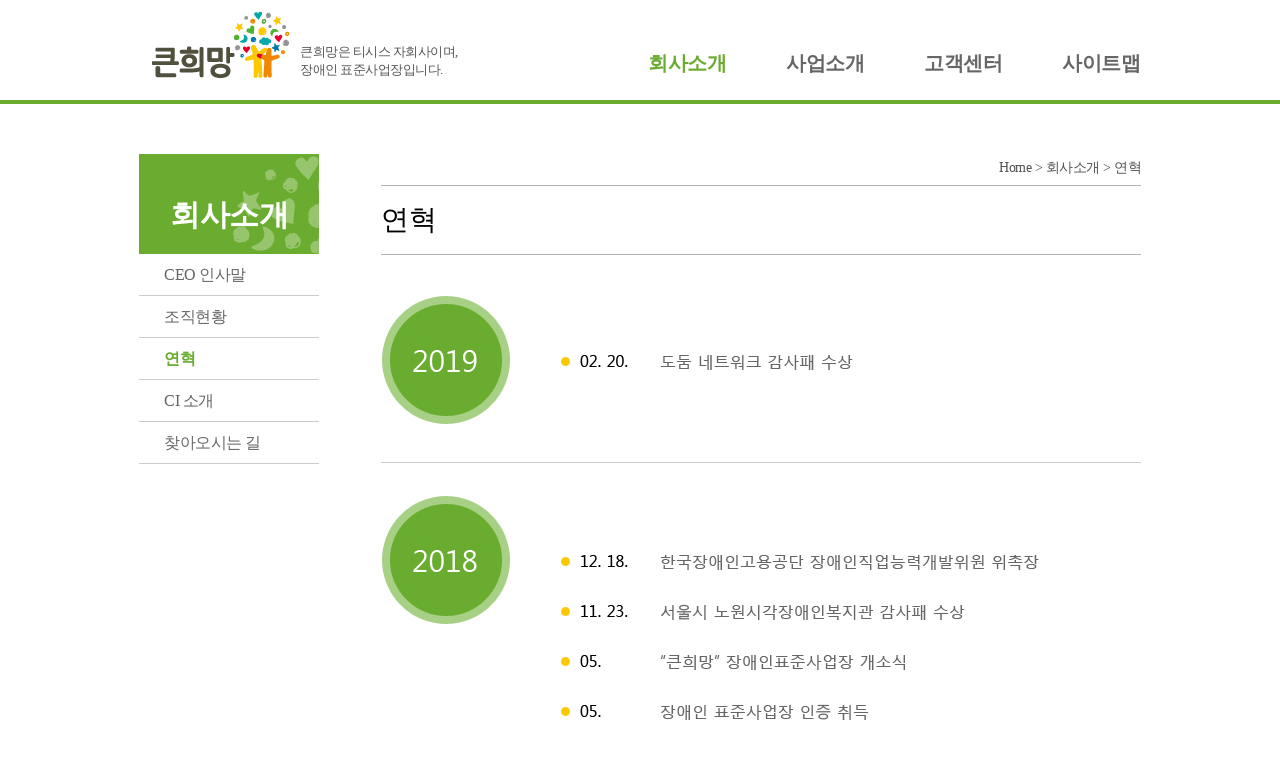

--- FILE ---
content_type: text/html;charset=utf-8
request_url: http://www.xn--2z2bv62bj3e.com/company/history.jsp
body_size: 4584
content:

<!DOCTYPE html>
<html lang="ko">
<head>
<meta charset="utf-8">
<meta http-equiv="Content-Type" content="text/html; charset=utf-8">
<meta http-equiv="X-UA-Compatible" content="IE=edge">
<title>연혁 > 회사소개</title>

<link rel="stylesheet" type="text/css" href="/resources/css/import.css">
<!-- script type="text/javascript" src="/js/common/jquery-1.9.1.min.js"></script>
<script type="text/javascript" src="/js/common/jquery.bxslider.min.js"></script>
<script type="text/javascript" src="/js/common/common_gnb.js"></script>
<script type="text/javascript" src="/js/common/jquery.sliderkit.1.9.2.pack.js"></script-->

<!-- [if lt IE9]>
	<script type="text/javascript" src="/js/common/html5.js"></script>
<![endif] -->

<!-- script type="text/javascript" src="/js/common/calendar.js" charset="utf-8"></script>
<script type="text/javascript" src="/js/common/common.js"></script-->

</head>

<body>
	<!-- skipnavigation -->
	<div class="skipnavigation">
		<a href="#contents">본문 바로가기</a>
	</div>
	<!-- //skipnavigation -->

	<!-- wrap -->
	<div id="wrap">

		


		
		<!-- header -->
		<header>
			<div id="header">
				<div class="logo">
					<h1><a href="/index.jsp"><img src="/resources/images/common/logo.png" alt="큰희망"></a></h1>
					<p>큰희망은 티시스 자회사이며,<br />장애인 표준사업장입니다.</p>
				</div>
				<div class="one-dep">                       
					<ul>
						<li><a href="/company/greeting.jsp" class="on">회사소개</a></li>
						<li><a href="/business/handart.jsp">사업소개</a></li>
						<li><a href="/customer/prcenter.jsp">고객센터</a></li>
						<li><a href="/sitemap/sitemap.jsp">사이트맵</a></li>
					</ul>
				</div>
			</div>
		</header>
		<!-- //header -->	

		<!-- contents -->		
		<div id="contents">
			<nav>
				<h1 class="company">회사소개</h1>
				<ul class="company">
					<li><a href="/company/greeting.jsp">CEO 인사말</a></li>
					<li><a href="/company/organization.jsp">조직현황</a></li>
					<li><a href="/company/history.jsp" class="on">연혁</a></li>
					<li><a href="/company/ci.jsp">CI 소개</a></li>
					<li><a href="/company/direction.jsp">찾아오시는 길 </a></li>
				</ul>
			</nav>
			
			<div class="cont">
				<div class="location">Home >  회사소개  >  연혁</div>
				<h2>연혁</h2>
				
				<p class="mgT25"><img src="/resources/images/company/company_img_03.jpg" alt="" /></p> 
				
			
			
			</div>
			
			
		</div>
		
		<!-- //contents -->
		
		


		<!-- footer -->
		<footer>
			<!--  footer link -->
			<div class="footerLink">
				<div>
					<dl>
						<dt>회사소개</dt>
						<dd>
							<ul>
								<li><a href="/company/greeting.jsp">CEO 인사말</a></li>
								<li><a href="/company/organization.jsp">조직현황</a></li>
								<li><a href="/company/history.jsp">연혁</a></li>
								<li><a href="/company/ci.jsp">CI 소개</a></li>
								<li><a href="/company/direction.jsp">찾아오시는 길 </a></li>
							</ul>
						</dd>
					</dl>
					<dl>
						<dt>사업소개</dt>
						<dd>
							<ul>
								<!--<li><a href="/business/healthkeeper.jsp">헬스키퍼</a></li>-->
								<li><a href="/business/handart.jsp">핸드아트스타일링</a></li>
								<li><a href="/business/repairshoes.jsp">구두정비</a></li>
								<li><a href="/business/mail.jsp">우편택배</a></li>
								<li><a href="/business/hygiene.jsp">환경위생</a></li>
								<li><a href="/business/support.jsp">식음지원</a></li>
							</ul>
						</dd>
					</dl>
					<dl>
						<dt>고객센터</dt>
						<dd>
							<ul>
								<li><a href="/customer/prcenter.jsp">홍보센터</a></li>
								<!-- li><a href="/customer/notice.jsp">공지사항</a></li-->
								<li><a href="/customer/contactus.jsp">문의하기</a></li>
								<li><a href="/customer/contribution.jsp">사회공헌</a></li>
							</ul>
						</dd>
					</dl>
					<dl>
						<dt>사이트맵</dt>
						<dd>
							<ul>
								<li><a href="/sitemap/sitemap.jsp">사이트맵</a></li>
							</ul>
						</dd>
					</dl>
				</div>
			</div>
			<!--  //footer link -->
			
			<div class="footer">
				<p><img src="/resources/images/common/logo_footer.png" alt="큰희망"></p>
				<address>07254 서울 영등포구 버드나루로2길 7, 1층(흥국생명빌딩)   대표이사 : 김중혁     tel: 070-8188-0566</address>
				<p>COPYRIGHT (C)큰희망. ALL RIGHT RESERVED.</p>
			</div>
			
		</footer>
		<!-- //footer -->
			
	</div>
	<!-- //wrap -->

</body>
</html>

--- FILE ---
content_type: text/css
request_url: http://www.xn--2z2bv62bj3e.com/resources/css/import.css
body_size: 163
content:
@charset 'utf-8';

@import url("base.css");
@import url("style.css");
@import url("board.css");
/*
@import url("global.css");
@import url("common.css");
*/

--- FILE ---
content_type: text/css
request_url: http://www.xn--2z2bv62bj3e.com/resources/css/base.css
body_size: 2235
content:
@charset "utf-8";

/* reset */

* {
	margin:0;
	padding:0;
	-webkit-text-size-adjust:none;
}
body {
	background:#fff;
	color:#555;
	font-family:'Malgun Gothic';
	font-weight:normal;
	font-size:14px;
	line-height:18px;
	letter-spacing:-0.5px;
	}
/* a:hover img {opacity:0.8;}*/
img,
fildset {
	border:0;
}
ul,
ol,
li,
dl {
	list-style:none;
}
h1,
h2,
h3,
h4,
h5,
h6 {
	font-weight:normal;
	font-size:100%;
}
hr {
	display:none;
}
a {
	color:#666;
	text-decoration:none;
}
a:hover {
	text-decoration:underline;
}
em,
i,
address {
	font-weight:normal;
	font-style:none;
}
legend,
caption {
	clear:both;
	display:none;
}
input[type="text"],
input[type="password"],
textarea,
select,
button {
	font-size:inherit;
	font-family:inherit;
	line-height:inherit;
	border:1px solid #d9d9d9;
}
table {
	table-layout:fixed;
	width:100%;
	margin:0;
	padding:0;
	border-spacing:0;
	border:0;
	_border-collapse:collapse;
}
*+html table {
	border-collapse:collapse;
}
input[type=text],
input[type=password] {
	height:36px;
	padding:0 10px;
	border:1px solid #d9d9d9;
	color:#969696;
	font-family:'Malgun Gothic';
	font-size:14px;
	line-height:18px;
	vertical-align:middle;
	-webkit-box-sizing:border-box;
	-moz-box-sizing:border-box;
	box-sizing:border-box;
}

input:-webkit-input-placeholder {color:#;}
input:-moz-placeholder {color:#;}
input-placeholder {color:#;}

textarea::-webkit-input-placeholder {color:#;}

select {
	height:36px;
	padding:0 0 0 10px;
	border:1px solid #d9d9d9;
	color:#969696;
	font-family:'Malgun Gothic';
	font-size:14px;
	line-height:24px;
	letter-spacing:-1px;
	vertical-align:middle;
	-webkit-box-sizing:border-box;
	-moz-box-sizing:border-box;
	box-sizing:border-box;
}

section,
nav,
article,
hgroup,
header,
footer {
	display:block;
}
/*
textarea,
input {
	background:url(none);
	-webkit-border-radius:1px;
	-webkit-apprearance:none;
}
*/
textarea {
	padding:5px;
	font-family:'Malgun Gothic';
	font-size:14px;
	line-height:18px;
	resize:none;
}
input[type=checkbox],
input[type=radio] {
	margin-right:5px;
	vertical-align:middle;
	cursor:pointer;
}
label {cursor:pointer;}

--- FILE ---
content_type: text/css
request_url: http://www.xn--2z2bv62bj3e.com/resources/css/style.css
body_size: 8584
content:
@charset "utf-8";

.skipnavigation { z-index:-1; visibility:hidden; position:absolute; width:0; height:0; font-size:0px; line-height:0;}
.skipnavigation a {display:block; overflow:hidden; height:1px; width:1px; margin:0 -1px -1px 0; padding:0; font-size:0; line-height:0; text-align: center}
.skipnavigation a:hover, .skipnavigation a:active, .skipnavigation a:focus {width:100%; height:auto; margin:0; padding:5px 0; font-weight:bold; font-size:12px;font-family:Dotum,'돋움',ng,Tahoma,Sans-serif; color:#333; line-height:1; text-decoration:none !important; text-indent:10px}

header	{ float: left; width: 100%; height: 100px; border-bottom: 4px solid #69ac2f;}
#header	{ width: 1000px; margin: 0 auto;}
#header .logo		{ width: 350px;}
#header .logo h1		{ float: left;  }
#header .logo p		{  float: left;  margin: 43px 0 0 0; font-size: 13px;}
#header .one-dep { float: right; }
#header .one-dep ul	{ margin: 54px 0 0 0;}
#header .one-dep ul li	{ float: left; font-size: 20px; font-weight: bold; margin: 0 0 0 60px;}
#header .one-dep a:hover, #header .one-dep  a:active, #header .one-dep  a:focus, #header .one-dep  a.on {	color: #69ac2f;}

#visual_img	{ float: left; width: 100%; height: 420px; margin: 0px 0 20px 0; background:url('/resources/images/img_visual.png') no-repeat top center ;}
#visual_img p	{ width: 1000px; margin: 74px auto; padding: 0 0 0 40px; font-size: 40px; letter-spacing: -2px; line-height: 120%;}
#visual_img p span.colorYellow		{color: #f08700;}
#visual_img p span.colorRed			{color: #e6002d;}
#visual_img p span.colorGreen		{color: #4db332;}

#contents	{ width: 1002px; margin: 0 auto; padding: 50px 0 10px 0;  overflow: auto;}
.index_img	{float: left; margin: 0px; padding: 0px;  }
.index_img li	{ float: left; line-height: 0px;}

#contents nav	{ float: left; width: 180px; }
#contents nav h1	{ float: left; width: 180px; display: block; font-size: 30px; font-weight: bold; width: 100%; height: 48px; color: #fff; text-align: center; padding: 52px 0 0 0;}
#contents nav h1.company	{ background:url('/resources/images/common/left_titlebg_01.gif') no-repeat top left;}
#contents nav h1.business	{ background:url('/resources/images/common/left_titlebg_02.gif') no-repeat top left;}
#contents nav h1.customer	{ background:url('/resources/images/common/left_titlebg_03.gif') no-repeat top left;}
#contents nav h1.sitemap		{ background:url('/resources/images/common/left_titlebg_04.gif') no-repeat top left;}
#contents nav ul	{ float: left; width: 180px;}
#contents nav ul li 	{ float: left; width: 180px; border-bottom: 1px solid #cccccc; line-height: 260%; font-size: 16px;}
#contents nav ul li a	{ padding: 0 0 0 25px; display: block;}

#contents nav ul.company li a:hover, #contents nav ul.company li a:active, #contents nav ul.company li a:focus, #contents nav ul.company li a.on {	color: #69ac2f; font-weight: bold;}
#contents nav ul.business li a:hover, #contents nav ul.business li a:active, #contents nav ul.business li a:focus, #contents nav ul.business li a.on {	color: #00a7a8; font-weight: bold;}
#contents nav ul.customer li a:hover, #contents nav ul.customer li a:active, #contents nav ul.customer li a:focus, #contents nav ul.customer li a.on {	color: #0078af; font-weight: bold;}
#contents nav ul.sitemap li a:hover, #contents nav ul.sitemap li a:active, #contents nav ul.sitemap li a:focus, #contents nav ul.sitemap li a.on {	color: #f08700; font-weight: bold;}


#contents .cont	{ float: right; width: 760px; }
#contents .cont .location	{text-align: right; border-bottom: 1px solid #b2b2b2; padding: 5px 0 8px 0;}
#contents .cont h2	{font-size: 28px;  padding: 25px 0; border-bottom: 1px solid #b2b2b2;  color: #000; margin: 0 0 40px 0;}
#contents .cont h3	{font-size: 20px; font-weight: bold; margin: 0 0 10px 0;}

#contents .cont p	{font-size: 18px; line-height: 150%; letter-spacing: -1px;}


/* color */
.pointRed	{color: #e8113b;}
.pointStrong	{color: #e8113b; font-weight: bold;}
.pointBlue	{color: #0078af;}


footer	{ clear: both; float: left; width: 100%; margin: 100px 0 0 0;}
footer .footerLink	{ background:url('/resources/images/common/footer_bg.gif') repeat-x;  height: 210px;}
footer .footerLink div {width: 1000px; margin: 0 auto; }
footer .footerLink div dl	{float: left; width: 223px; padding: 0 0 0 25px;  height: 208px; border-right: 1px solid #e2e2e2; }
footer .footerLink div dl:first-child	{ border-left: 1px solid #e2e2e2;} 
footer .footerLink div dl dt	{ font-size: 14px; font-weight: bold; margin: 10px 0; background:url('/resources/images/common/icon_01.gif') no-repeat 190px 10px; }
footer .footerLink div dl dd	{ padding: 10px 0; }
footer .footerLink div dl dd ul	{}
footer .footerLink div dl dd ul li	{ line-height: 180%;}
footer .footer	{ width: 1000px; margin: 30px auto 40px auto; padding: 0 0 0 25px;}
footer .footer address	{}
footer .footer p	{ margin: 5px 0 5px 0;}

/* company */
/*#contents .cont .companybox01	{background:url('/resources/images/company/company_bg_01.jpg') no-repeat right bottom; height: 570px; }*/
#contents .cont .companybox01 p, #contents .cont .companybox02 p	{font-size: 16px; margin: 0 0 30px 0; line-height: 180%;}
#contents .cont .companybox01 p.headcopy	{font-size: 20px;}
#contents .cont .companybox01 p.headcopy strong	{font-size: 22px;}
#contents .cont .companybox03 dl	{ float: left; margin: 0 0 20px 0;}
#contents .cont .companybox03 dl dt	{ float: left; width: 160px; color: #000000; font-size: 16px; margin: 0 0 20px 0;}
#contents .cont .companybox03 dl dd	{ float: right; width: 600px; font-size: 16px;  margin: 0 0 20px 0;}

/* customer */
#contents .cont .customerbox01	{background:url('/resources/images/customer/customer_img_01.jpg') no-repeat; height: 140px;  padding: 34px 0 0 200px;}
#contents .cont .customerbox01 p	{ margin: 0; letter-spacing: 0px; }
#contents .cont .customerbox01 p.pointBlue	{  font-size: 20px;}

/* sitemap */
#contents .cont .sitemapbox01	{}
#contents .cont .sitemapbox01 dl			{ overflow: auto; margin: 0 0 20px 0; padding: 0 0 10px 0; border-bottom: 1px solid #ccc;}
#contents .cont .sitemapbox01 dl dt		{ float: left; width: 200px;  font-size: 20px;}
#contents .cont .sitemapbox01 dl dd	{ float: left; width: 550px; }
#contents .cont .sitemapbox01 dl dd ul	{}
#contents .cont .sitemapbox01 dl dd ul li	{}
#contents .cont .sitemapbox01 dl dd ul li a	{ display: block; padding: 10px;}
#contents .cont .sitemapbox01 dl dd ul li a:hover, #contents .cont .sitemapbox01 dl dd ul li a:active, #contents .cont .sitemapbox01 dl dd ul li a:focus, #contents .cont .sitemapbox01 dl dd ul li a.on {	color: #f08700; font-weight: bold; background-color: #fff2e2;}


/* ENGLISH FONT */
.EngFont {font-family:'Helvetica' !important;}

/* align */
.align_c {
	width:1000px;
	margin:0 auto;
	text-align:center !important;
}
.align_r {
	width:1000px;
	margin:0 auto;
	text-align:right !important;
}

/* margin */
.mgT-38 {margin-top:-38px !important;}
.mgB-81 {margin-bottom:-81px !important;}
.mgLz {margin-left:0 !important;}

.mgTz {margin-top:0 !important;}
.mgZero {margin:0 !important;}

.mgT7 {margin-top:7px !important;}
.mgT10 {margin-top:10px !important;}
.mgT15 {margin-top:15px !important;}
.mgT20 {margin-top:20px !important;}
.mgT25 {margin-top:25px !important;}
.mgT30 {margin-top:30px !important;}
.mgT35 {margin-top:35px !important;}
.mgT40 {margin-top:40px !important;}
.mgT50 {margin-top:50px !important;}
.mgT55 {margin-top:55px !important;}
.mgT60 {margin-top:60px !important;}
.mgT100 {margin-top:100px !important;}

.mgL20 {margin-left:20px !important;}
.mgL30 {margin-left:30px !important;}
.mgL102 {margin-left:102px !important;}

.mgB10 {margin-bottom:10px !important;}
.mgB20 {margin-bottom:20px !important;}
.mgB30 {margin-bottom:30px !important;}
.mgB35 {margin-bottom:35px !important;}
.mgB40 {margin-bottom:40px !important;}
.mgB50 {margin-bottom:50px !important;}
.mgB60 {margin-bottom:60px !important;}
.mgB100 {margin-bottom:100px !important;}

/* padding */
.pdZero {padding:0 !important;}
.pdTz {padding-top:0 !important;}
.pdBz {padding-bottom:0 !important;}
.pdLz {padding-left:0 !important;}

.pdT10 {padding-top:10px !important;}
.pdT40 {padding-top:40px !important;}
.pdT60 {padding-top:60px !important;}

.pdL165 {padding-left:165px !important;}
.pdL280 {padding-left:280px !important;}

.pdB10 {padding-bottom:10px !important;}
.pdB50 {padding-bottom:50px !important;}
.pdB60 {padding-bottom:60px !important;}
.pdB100 {padding-bottom:100px !important;}

--- FILE ---
content_type: text/css
request_url: http://www.xn--2z2bv62bj3e.com/resources/css/board.css
body_size: 10588
content:
@charset "utf-8";


/*
	board_list
*/
.board_list_a { float: left; margin:10px 0 0; 	border-top:2px solid #0476ac; 	border-bottom:1px solid #e4e4e4;}
.board_list_a tr th,
.board_list_a tr td { border-left:1px solid #e4e4e4;font-size:14px; line-height:19px; letter-spacing:0;	}
.board_list_a tr th:first-child,
.board_list_a tr td:first-child {border-left:0;}
.board_list_a tr th { padding:8px 10px 10px 10px; background:#f8f8f8; color:#303030;	}
.board_list_a tr td { padding:8px 10px 10px 10px; border-top:1px solid #e4e4e4; color:#606060; text-align:center;	}
.board_list_a tr td a:hover {color:#0476ac;}
.board_list_a tr td img {vertical-align:-2px;}

.board_list_a tr th.txtalignL, .board_list_a tr td.txtalignL	{ text-align: left;}

#contents .cont .board_list_a tr td .conView	{ padding: 20px 0 30px 0; }
#contents .cont .board_list_a tr td .conView h3	{ margin: 0 0 30px 0;}
#contents .cont .board_list_a tr td .conView h4	{ margin: -15px 0 30px 0; font-size: 16px;}
#contents .cont .board_list_a tr td .conView p	{ text-align: left; margin: 20px 0 0 0; font-size: 15px; line-height: 160%; }
#contents .cont .board_list_a tr td .conView p.photo	{text-align: center; }
#contents .cont .board_list_a tr td .conView p.photoText	{text-align: center; font-size: 13px; margin: 5px 0 0 0;}

.divBtn	{ clear: both; float: right; margin: 30px 0 10px 0;}
.divBtn	a	{padding: 10px 30px; background-color: #0476ac; color: #fff; font-size: 16px;}


/*
	board_view
*/
.board_view_a {
	border-top:1px solid #e4e4e4;
	border-bottom:1px solid #e4e4e4;
}
	.board_view_a tr th,
	.board_view_a tr td {
		padding:2px 0 3px;
		font-size:12px;
		line-height:18px;
	}
	.board_view_a tr th {
		padding-left:40px !important;
		text-align:left;
	}
	.board_view_a tr th.diss_a {padding:10px 0 11px 40px;}
		.board_view_a tr th span {
			display:inline-block;
			padding:0 0 0 6px;
			background:url('/img/bul02.gif') no-repeat 0 10px;
			color:#a58633;
			vertical-align:top;
		}
		.board_view_a tr.type_a th {}
	.board_view_a tr:first-child th,
	.board_view_a tr:first-child td {
		padding:15px 0 3px;
	}
	.board_view_a tr.diss th,
	.board_view_a tr.diss td {padding:2px 0 16px;}
	.board_view_a tr td {color:#333;}
	.board_view_a tr td.b_conts {
		padding:20px 40px 50px;
		border-top:1px solid #e4e4e4;
		background:#fff;
		color:#777;
		font-size:14px;
		line-height:1.6;
	}
	/*.board_view_a tr td.b_conts p {padding:23px 0 0;}*/
	.board_view_a tr.line th {
		border-top:1px solid #e4e4e4;
		background:#f8f8f8;
	}
	.board_view_a tr.line td {
		padding:5px 0 10px 40px;
		border-top:1px solid #e4e4e4;
	}
	.board_view_a tr.line td a:hover {color:#f4c56a;}
	.board_view_a tr td .down {
		display:inline-block;
		padding:0 0 0 29px;
		background:url('/img/ico_download.gif') no-repeat 0 3px;
		vertical-align:top;
	}
.board_view_b {
	border:1px solid #ddd;
	border-top:1px solid #222;
}
	.board_view_b tr th,
	.board_view_b tr td {
		padding:10px 0 12px 20px;
		border-top:1px solid #ddd;
		font-size:14px;
		text-align:left;
		line-height:22px;
	}
	.board_view_b tr:first-child th,
	.board_view_b tr:first-child td {border-top:0;}
	.board_view_b tr th {
		background:#fafafa;
		color:#222;
		vertical-align:top;
	}
	.board_view_b tr td {
		border-left:1px solid #ddd;
		color:#777;
	}
	.board_view_b .type_a tr th,
	.board_view_b .type_a tr td {padding:15px 0 16px 20px;}
	.board_view_b .type_b tr th,
	.board_view_b .type_b tr td {padding:13px 0 13px 20px;}

/* 생활속 태광 컨텐츠 속 테이블*/
.board_view_c {
	border:1px solid #ddd;
	border-top:1px solid #222;
}
	.board_view_c tr th,
	.board_view_c tr td {
		padding:10px 0 12px 0px;
		border-top:1px solid #ddd;
		font-size:14px;
		text-align:center;
		line-height:22px;
	}
	.board_view_c tr:first-child th,
	.board_view_c tr:first-child td {border-top:0;}
	.board_view_c tr th {
		border-left:1px solid #ddd;
		background:#fafafa;
		color:#222;
		vertical-align:top;
	}
	.board_view_c tr td {
		border-left:1px solid #ddd;
		color:#777;
	}
	.board_view_c tr td.bg01 {
		 background:#fafafa;
		 font-weight: bold;
		 color:#222;
	}
	.board_view_c .type_a tr th,
	.board_view_c .type_a tr td {padding:15px 0 16px 0px;}
	.board_view_c .type_b tr th,
	.board_view_c .type_b tr td {padding:13px 0 13px 20px;}

/*
	board_write
*/
.board_write_a {
	border-top:1px solid #7b7b7b;
	border-bottom:1px solid #d9d9d9;
}
	.board_write_a tr th,
	.board_write_a tr td {
		border-top:1px solid #d9d9d9;
		border-left:1px solid #d9d9d9;
	}
	.board_write_a tr th:first-child {border-left:0;}
	.board_write_a tr th {
		padding:21px 0 23px 18px;
		background:#f8f8f8;
		color:#333;
		font-size:14px;
		line-height:22px;
		text-align:left;
		vertical-align:top;
	}
	.board_write_a tr.type_a td {padding:20px 0 20px 20px;}
	.board_write_a tr td {
		padding:0 0 0 20px;
		color:#666;
		font-size:14px;
		line-height:19px;
	}
		.board_write_a tr td input[type="text"],
		.board_write_a tr td input[type="password"] {
			border:1px solid #d9d9d9;
			color:#666;
			font-size:12px;
			line-height:18px;
		}
	.board_write_a tr.textarea td {padding:15px 0 15px 20px;}
		.board_write_a tr.textarea td textarea {
			overflow-y:scroll;
			width:95.5%;
			height:65px;
			padding:20px 0 20px 20px;
			border:1px solid #d9d9d9;
			color:#666;
		}
		.board_write_a tr td select {border:1px solid #d9d9d9;}
/*
	약관
*/
			.board_write_a tr td .terms {
				overflow-y:scroll;
				width:98%;
				height:250px;
				margin:10px 0 0;
				padding:1%;
				border:1px solid #666;
			}
				.board_write_a tr td .terms h2 {
					padding:20px 0 0;
					color:#333;
					font-weight:bold;
					font-size:15px;
					line-height:22px;
				}
				.board_write_a tr td .terms p {padding:10px 0 0;}
				.board_write_a tr td .terms ul {padding:5px 0 0;}

		.board_write_a tr td .check {
			overflow:hidden;
			padding:15px 0 0;
		}
			.board_write_a tr td .check > p {
				float:left;
				color:#606060;
			}
			.board_write_a tr td .check > div {
				float:right;
				padding:0 15px 0 0;
			}
				.board_write_a tr td .check > div input[type="radio"]{margin:0 0 0 25px;}
				.board_write_a tr td .check > div label {color:#333;}
		.board_write_a tr td.check_a input[type="radio"] {vertical-align:middle;}
		.board_write_a tr td.check_a label {
			margin:0 40px 0 0;
			color:#333;
			vertical-align:middle;
		}
		.board_write_a tr td.check_a span {margin:0 0 0 10px;}


/*
	board_thumbnail
*/
.board_thumb {
	margin:40px 0 0;
	border-top:2px solid #b3b3b3;
	border-bottom:1px solid #e4e4e4;
}
	.board_thumb li {
		overflow:hidden;
		width:100%;
		height:172px;
		padding:20px 0 0;
		border-top:1px solid #e4e4e4;
	}
	.board_thumb li:first-child {border-top:0;}
		.board_thumb .img {float:left;}
			.board_thumb .img img {
				width:235px;
				height:152px;
			}
		.board_thumb .txtus {
			position:relative;
			float:left;
			width:735px;
			padding:0 0 0 28px;
		}
			.board_thumb .txtus h2 {
				padding:4px 0 0;
				font-weight:bold;
				font-size:17px;
				line-height:23px
			}
				.board_thumb .txtus h2 a {color:#333;}
			.board_thumb .txtus p {
				overflow:hidden;
				position:absolute;
				top:82px;
				height:65px;
				font-size:14px;
				line-height:21px;
			}
				.board_thumb .txtus p a {color:#999;}
			.board_thumb .txtus dl {
				overflow:hidden;
				position:absolute;
				top:31px;
			}
				.board_thumb .txtus dl dt {
					z-index:-1;
					visibility:hidden;
					width:0;
					height:0;
					font-size:0;
					line-height:0;
				}
				.board_thumb .txtus dl dd {
					float:left;
					margin:0 0 0 7px;
					padding:0 0 0 9px;
					background:url('/img/bul01.gif') no-repeat 0 4px;
					color:#9f9f9f;
					font-size:12px;
					line-height:18px;
					letter-spacing:0;
				}
				.board_thumb .txtus dl dd.first {
					margin:0;
					padding:0;
					background:0;
				}

.board_thumb_a {
	overflow:hidden;
	margin:10px 0 0 -20px;
	padding:20px 0 0;
	border-top:1px solid #7b7b7b;
}
	.board_thumb_a li {
		float:left;
		position:relative;
		width:318px;
		height:380px;
		margin:20px 0 0 20px;
		border:1px solid #ddd;
	}
	.board_thumb_a.h440 li {height:355px !important;} 
	.board_thumb_a li.text_none {
		float:none;
		position:relative;
		width:100%;
		height:auto;
		margin:0;
		padding:50px 0 0;
		border:0;
		font-size:20px;
		line-height:30px;
		text-align:center;
	}
		.board_thumb_a li .img,
		.board_thumb_a li span,
		.board_thumb_a li h2,
		.board_thumb_a li p,
		.board_thumb_a li dl {
			position:absolute;
			left:0;
		}

		.board_thumb_a li .img {
			top:0;left:0;
			width:318px;
			height:224px;
			border-bottom:1px solid #ddd;
		}
			.board_thumb_a li .img img {
				width:100%;
				height:100%;
			}
		.board_thumb_a li span {
			display:inline-block;
			top:-1px;left:-1px;
			width:50px;
			height:36px;
			padding:14px 0 0;
			background:url('/img/bg_notice.gif') no-repeat 0 0;
			color:#fff;
			font-weight:bold;
			font-size:14px;
			text-align:center;
			line-height:19px;
			vertical-align:top;
		}
		.board_thumb_a li h2 {
			overflow:hidden;
			top:245px;
			width:280px;
			height:50px;
			padding:0 0 0 18px;
		}
			.board_thumb_a li h2 a {
				color:#333;
				font-weight:bold;
				font-size:16px;
				line-height:23px;
			}
		.board_thumb_a li p {
			overflow:hidden;
			top:306px;
			width:280px;
			height:65px;
			padding:0 0 0 18px;
		}
			.board_thumb_a li p a {
				color:#999;
				font-size:14px;
				line-height:21px;
			}
		.board_thumb_a li dl {
			overflow:hidden;
			top:305px;
			width:280px;
			padding:0 0 0 18px;
		}
			.board_thumb_a li dl dt {
				z-index:-1;
				visibility:hidden;
				width:0;
				height:0;
				font-size:0;
				line-height:0;
			}
			.board_thumb_a li dl dd {
				float:left;
				color:#9f9f9f;
				font-size:12px;
				line-height:18px;
			}
			.board_thumb_a li dl dd.first {
				padding:0 12px 0 0;
				color:#bfa254;
			}
.board_thumb_a.h-type {}
.board_thumb_a.h-type li {height:415px;}
.board_thumb_a.h-type li p {top:335px;}

/*
	iframe
*/
.iframe {
	width:1000px;
	margin:0 auto;
}
	.iframe .title01 {display:none;bordeR:1px solid blue !important;}
	.iframe iframe {
		
	}
	.iframe {}

	#container table {
		border:1px solid blue !important;
	}



